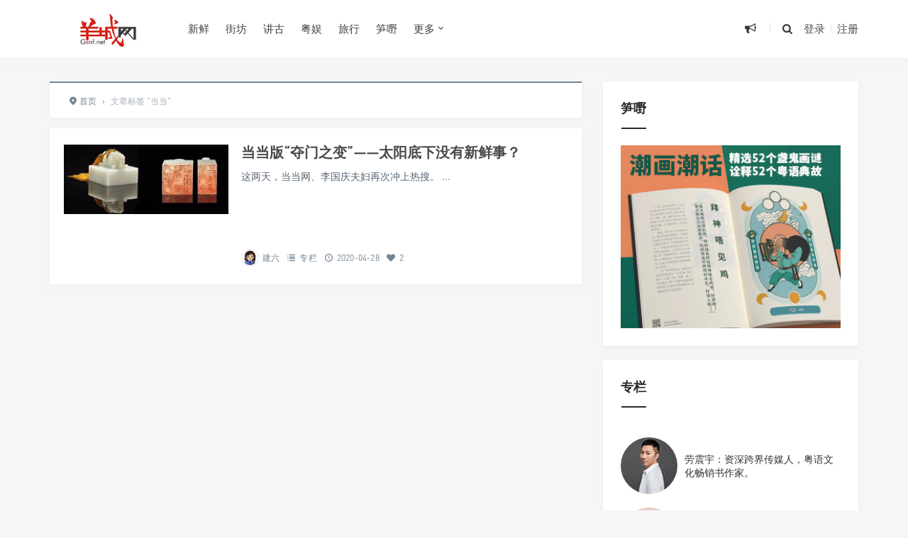

--- FILE ---
content_type: text/html; charset=UTF-8
request_url: https://www.gznf.net/tag/dangdang
body_size: 13674
content:
<!DOCTYPE html>
<html>
<head>
<meta http-equiv="Content-Type" content="text/html; charset=utf-8" />
<link rel="shortcut icon" href="/images/logo.ico" type="image/x-icon" >
<link rel="pingback" href="https://www.gznf.net/xmlrpc.php" />
<meta name="viewport" content="width=device-width, initial-scale=1, user-scalable=no, minimal-ui">
<meta http-equiv="X-UA-Compatible" content="IE=9; IE=8; IE=7; IE=EDGE;chrome=1">
<title>当当 | 羊城网</title>
<meta name='robots' content='max-image-preview:large' />
<link rel="alternate" type="application/rss+xml" title="羊城网 &raquo; 当当 标签 Feed" href="https://www.gznf.net/tag/dangdang/feed" />
    <!-- GZNF WeChat & Open Graph Meta -->
    <meta property="og:title" content="当当 &#8211; 羊城网" />
    <meta property="og:description" content="创办于2000年！" />
    <meta property="og:type" content="website" />
    <meta property="og:url" content="https://www.gznf.net/tag/dangdang" />
    <meta property="og:image" content="https://www.gznf.net/images/logo-for-wechat.jpg" />

    <!-- QQ 浏览器增强支持 -->
    <meta itemprop="name" content="当当 &#8211; 羊城网" />
    <meta itemprop="image" content="https://www.gznf.net/images/logo-for-wechat.jpg" />
    <meta name="description" content="创办于2000年！" />

    <!-- QQ 专用 -->
    <meta name="qq:title" content="当当 &#8211; 羊城网" />
    <meta name="qq:description" content="创办于2000年！" />
    <meta name="qq:image" content="https://www.gznf.net/images/logo-for-wechat.jpg" />

    <!-- Twitter Card -->
    <meta name="twitter:card" content="summary_large_image" />
    <meta name="twitter:title" content="当当 &#8211; 羊城网" />
    <meta name="twitter:description" content="创办于2000年！" />
    <meta name="twitter:image" content="https://www.gznf.net/images/logo-for-wechat.jpg" />

    <!-- Schema.org Article -->
    <script type="application/ld+json">
    {
        "@context": "https://schema.org",
        "@type": "WebPage",
        "headline": "当当 &#8211; 羊城网",
        "description": "创办于2000年！",
        "image": "https://www.gznf.net/images/logo-for-wechat.jpg",
        "url": "https://www.gznf.net/tag/dangdang",
        "publisher": {
            "@type": "Organization",
            "name": "羊城网"
        }
    }
    </script>
    <!-- /GZNF Enhanced Meta -->
    <style id='wp-img-auto-sizes-contain-inline-css' type='text/css'>
img:is([sizes=auto i],[sizes^="auto," i]){contain-intrinsic-size:3000px 1500px}
/*# sourceURL=wp-img-auto-sizes-contain-inline-css */
</style>
<style id='wp-block-library-inline-css' type='text/css'>
:root{--wp-block-synced-color:#7a00df;--wp-block-synced-color--rgb:122,0,223;--wp-bound-block-color:var(--wp-block-synced-color);--wp-editor-canvas-background:#ddd;--wp-admin-theme-color:#007cba;--wp-admin-theme-color--rgb:0,124,186;--wp-admin-theme-color-darker-10:#006ba1;--wp-admin-theme-color-darker-10--rgb:0,107,160.5;--wp-admin-theme-color-darker-20:#005a87;--wp-admin-theme-color-darker-20--rgb:0,90,135;--wp-admin-border-width-focus:2px}@media (min-resolution:192dpi){:root{--wp-admin-border-width-focus:1.5px}}.wp-element-button{cursor:pointer}:root .has-very-light-gray-background-color{background-color:#eee}:root .has-very-dark-gray-background-color{background-color:#313131}:root .has-very-light-gray-color{color:#eee}:root .has-very-dark-gray-color{color:#313131}:root .has-vivid-green-cyan-to-vivid-cyan-blue-gradient-background{background:linear-gradient(135deg,#00d084,#0693e3)}:root .has-purple-crush-gradient-background{background:linear-gradient(135deg,#34e2e4,#4721fb 50%,#ab1dfe)}:root .has-hazy-dawn-gradient-background{background:linear-gradient(135deg,#faaca8,#dad0ec)}:root .has-subdued-olive-gradient-background{background:linear-gradient(135deg,#fafae1,#67a671)}:root .has-atomic-cream-gradient-background{background:linear-gradient(135deg,#fdd79a,#004a59)}:root .has-nightshade-gradient-background{background:linear-gradient(135deg,#330968,#31cdcf)}:root .has-midnight-gradient-background{background:linear-gradient(135deg,#020381,#2874fc)}:root{--wp--preset--font-size--normal:16px;--wp--preset--font-size--huge:42px}.has-regular-font-size{font-size:1em}.has-larger-font-size{font-size:2.625em}.has-normal-font-size{font-size:var(--wp--preset--font-size--normal)}.has-huge-font-size{font-size:var(--wp--preset--font-size--huge)}.has-text-align-center{text-align:center}.has-text-align-left{text-align:left}.has-text-align-right{text-align:right}.has-fit-text{white-space:nowrap!important}#end-resizable-editor-section{display:none}.aligncenter{clear:both}.items-justified-left{justify-content:flex-start}.items-justified-center{justify-content:center}.items-justified-right{justify-content:flex-end}.items-justified-space-between{justify-content:space-between}.screen-reader-text{border:0;clip-path:inset(50%);height:1px;margin:-1px;overflow:hidden;padding:0;position:absolute;width:1px;word-wrap:normal!important}.screen-reader-text:focus{background-color:#ddd;clip-path:none;color:#444;display:block;font-size:1em;height:auto;left:5px;line-height:normal;padding:15px 23px 14px;text-decoration:none;top:5px;width:auto;z-index:100000}html :where(.has-border-color){border-style:solid}html :where([style*=border-top-color]){border-top-style:solid}html :where([style*=border-right-color]){border-right-style:solid}html :where([style*=border-bottom-color]){border-bottom-style:solid}html :where([style*=border-left-color]){border-left-style:solid}html :where([style*=border-width]){border-style:solid}html :where([style*=border-top-width]){border-top-style:solid}html :where([style*=border-right-width]){border-right-style:solid}html :where([style*=border-bottom-width]){border-bottom-style:solid}html :where([style*=border-left-width]){border-left-style:solid}html :where(img[class*=wp-image-]){height:auto;max-width:100%}:where(figure){margin:0 0 1em}html :where(.is-position-sticky){--wp-admin--admin-bar--position-offset:var(--wp-admin--admin-bar--height,0px)}@media screen and (max-width:600px){html :where(.is-position-sticky){--wp-admin--admin-bar--position-offset:0px}}

/*# sourceURL=wp-block-library-inline-css */
</style><style id='global-styles-inline-css' type='text/css'>
:root{--wp--preset--aspect-ratio--square: 1;--wp--preset--aspect-ratio--4-3: 4/3;--wp--preset--aspect-ratio--3-4: 3/4;--wp--preset--aspect-ratio--3-2: 3/2;--wp--preset--aspect-ratio--2-3: 2/3;--wp--preset--aspect-ratio--16-9: 16/9;--wp--preset--aspect-ratio--9-16: 9/16;--wp--preset--color--black: #000000;--wp--preset--color--cyan-bluish-gray: #abb8c3;--wp--preset--color--white: #ffffff;--wp--preset--color--pale-pink: #f78da7;--wp--preset--color--vivid-red: #cf2e2e;--wp--preset--color--luminous-vivid-orange: #ff6900;--wp--preset--color--luminous-vivid-amber: #fcb900;--wp--preset--color--light-green-cyan: #7bdcb5;--wp--preset--color--vivid-green-cyan: #00d084;--wp--preset--color--pale-cyan-blue: #8ed1fc;--wp--preset--color--vivid-cyan-blue: #0693e3;--wp--preset--color--vivid-purple: #9b51e0;--wp--preset--gradient--vivid-cyan-blue-to-vivid-purple: linear-gradient(135deg,rgb(6,147,227) 0%,rgb(155,81,224) 100%);--wp--preset--gradient--light-green-cyan-to-vivid-green-cyan: linear-gradient(135deg,rgb(122,220,180) 0%,rgb(0,208,130) 100%);--wp--preset--gradient--luminous-vivid-amber-to-luminous-vivid-orange: linear-gradient(135deg,rgb(252,185,0) 0%,rgb(255,105,0) 100%);--wp--preset--gradient--luminous-vivid-orange-to-vivid-red: linear-gradient(135deg,rgb(255,105,0) 0%,rgb(207,46,46) 100%);--wp--preset--gradient--very-light-gray-to-cyan-bluish-gray: linear-gradient(135deg,rgb(238,238,238) 0%,rgb(169,184,195) 100%);--wp--preset--gradient--cool-to-warm-spectrum: linear-gradient(135deg,rgb(74,234,220) 0%,rgb(151,120,209) 20%,rgb(207,42,186) 40%,rgb(238,44,130) 60%,rgb(251,105,98) 80%,rgb(254,248,76) 100%);--wp--preset--gradient--blush-light-purple: linear-gradient(135deg,rgb(255,206,236) 0%,rgb(152,150,240) 100%);--wp--preset--gradient--blush-bordeaux: linear-gradient(135deg,rgb(254,205,165) 0%,rgb(254,45,45) 50%,rgb(107,0,62) 100%);--wp--preset--gradient--luminous-dusk: linear-gradient(135deg,rgb(255,203,112) 0%,rgb(199,81,192) 50%,rgb(65,88,208) 100%);--wp--preset--gradient--pale-ocean: linear-gradient(135deg,rgb(255,245,203) 0%,rgb(182,227,212) 50%,rgb(51,167,181) 100%);--wp--preset--gradient--electric-grass: linear-gradient(135deg,rgb(202,248,128) 0%,rgb(113,206,126) 100%);--wp--preset--gradient--midnight: linear-gradient(135deg,rgb(2,3,129) 0%,rgb(40,116,252) 100%);--wp--preset--font-size--small: 13px;--wp--preset--font-size--medium: 20px;--wp--preset--font-size--large: 36px;--wp--preset--font-size--x-large: 42px;--wp--preset--spacing--20: 0.44rem;--wp--preset--spacing--30: 0.67rem;--wp--preset--spacing--40: 1rem;--wp--preset--spacing--50: 1.5rem;--wp--preset--spacing--60: 2.25rem;--wp--preset--spacing--70: 3.38rem;--wp--preset--spacing--80: 5.06rem;--wp--preset--shadow--natural: 6px 6px 9px rgba(0, 0, 0, 0.2);--wp--preset--shadow--deep: 12px 12px 50px rgba(0, 0, 0, 0.4);--wp--preset--shadow--sharp: 6px 6px 0px rgba(0, 0, 0, 0.2);--wp--preset--shadow--outlined: 6px 6px 0px -3px rgb(255, 255, 255), 6px 6px rgb(0, 0, 0);--wp--preset--shadow--crisp: 6px 6px 0px rgb(0, 0, 0);}:where(.is-layout-flex){gap: 0.5em;}:where(.is-layout-grid){gap: 0.5em;}body .is-layout-flex{display: flex;}.is-layout-flex{flex-wrap: wrap;align-items: center;}.is-layout-flex > :is(*, div){margin: 0;}body .is-layout-grid{display: grid;}.is-layout-grid > :is(*, div){margin: 0;}:where(.wp-block-columns.is-layout-flex){gap: 2em;}:where(.wp-block-columns.is-layout-grid){gap: 2em;}:where(.wp-block-post-template.is-layout-flex){gap: 1.25em;}:where(.wp-block-post-template.is-layout-grid){gap: 1.25em;}.has-black-color{color: var(--wp--preset--color--black) !important;}.has-cyan-bluish-gray-color{color: var(--wp--preset--color--cyan-bluish-gray) !important;}.has-white-color{color: var(--wp--preset--color--white) !important;}.has-pale-pink-color{color: var(--wp--preset--color--pale-pink) !important;}.has-vivid-red-color{color: var(--wp--preset--color--vivid-red) !important;}.has-luminous-vivid-orange-color{color: var(--wp--preset--color--luminous-vivid-orange) !important;}.has-luminous-vivid-amber-color{color: var(--wp--preset--color--luminous-vivid-amber) !important;}.has-light-green-cyan-color{color: var(--wp--preset--color--light-green-cyan) !important;}.has-vivid-green-cyan-color{color: var(--wp--preset--color--vivid-green-cyan) !important;}.has-pale-cyan-blue-color{color: var(--wp--preset--color--pale-cyan-blue) !important;}.has-vivid-cyan-blue-color{color: var(--wp--preset--color--vivid-cyan-blue) !important;}.has-vivid-purple-color{color: var(--wp--preset--color--vivid-purple) !important;}.has-black-background-color{background-color: var(--wp--preset--color--black) !important;}.has-cyan-bluish-gray-background-color{background-color: var(--wp--preset--color--cyan-bluish-gray) !important;}.has-white-background-color{background-color: var(--wp--preset--color--white) !important;}.has-pale-pink-background-color{background-color: var(--wp--preset--color--pale-pink) !important;}.has-vivid-red-background-color{background-color: var(--wp--preset--color--vivid-red) !important;}.has-luminous-vivid-orange-background-color{background-color: var(--wp--preset--color--luminous-vivid-orange) !important;}.has-luminous-vivid-amber-background-color{background-color: var(--wp--preset--color--luminous-vivid-amber) !important;}.has-light-green-cyan-background-color{background-color: var(--wp--preset--color--light-green-cyan) !important;}.has-vivid-green-cyan-background-color{background-color: var(--wp--preset--color--vivid-green-cyan) !important;}.has-pale-cyan-blue-background-color{background-color: var(--wp--preset--color--pale-cyan-blue) !important;}.has-vivid-cyan-blue-background-color{background-color: var(--wp--preset--color--vivid-cyan-blue) !important;}.has-vivid-purple-background-color{background-color: var(--wp--preset--color--vivid-purple) !important;}.has-black-border-color{border-color: var(--wp--preset--color--black) !important;}.has-cyan-bluish-gray-border-color{border-color: var(--wp--preset--color--cyan-bluish-gray) !important;}.has-white-border-color{border-color: var(--wp--preset--color--white) !important;}.has-pale-pink-border-color{border-color: var(--wp--preset--color--pale-pink) !important;}.has-vivid-red-border-color{border-color: var(--wp--preset--color--vivid-red) !important;}.has-luminous-vivid-orange-border-color{border-color: var(--wp--preset--color--luminous-vivid-orange) !important;}.has-luminous-vivid-amber-border-color{border-color: var(--wp--preset--color--luminous-vivid-amber) !important;}.has-light-green-cyan-border-color{border-color: var(--wp--preset--color--light-green-cyan) !important;}.has-vivid-green-cyan-border-color{border-color: var(--wp--preset--color--vivid-green-cyan) !important;}.has-pale-cyan-blue-border-color{border-color: var(--wp--preset--color--pale-cyan-blue) !important;}.has-vivid-cyan-blue-border-color{border-color: var(--wp--preset--color--vivid-cyan-blue) !important;}.has-vivid-purple-border-color{border-color: var(--wp--preset--color--vivid-purple) !important;}.has-vivid-cyan-blue-to-vivid-purple-gradient-background{background: var(--wp--preset--gradient--vivid-cyan-blue-to-vivid-purple) !important;}.has-light-green-cyan-to-vivid-green-cyan-gradient-background{background: var(--wp--preset--gradient--light-green-cyan-to-vivid-green-cyan) !important;}.has-luminous-vivid-amber-to-luminous-vivid-orange-gradient-background{background: var(--wp--preset--gradient--luminous-vivid-amber-to-luminous-vivid-orange) !important;}.has-luminous-vivid-orange-to-vivid-red-gradient-background{background: var(--wp--preset--gradient--luminous-vivid-orange-to-vivid-red) !important;}.has-very-light-gray-to-cyan-bluish-gray-gradient-background{background: var(--wp--preset--gradient--very-light-gray-to-cyan-bluish-gray) !important;}.has-cool-to-warm-spectrum-gradient-background{background: var(--wp--preset--gradient--cool-to-warm-spectrum) !important;}.has-blush-light-purple-gradient-background{background: var(--wp--preset--gradient--blush-light-purple) !important;}.has-blush-bordeaux-gradient-background{background: var(--wp--preset--gradient--blush-bordeaux) !important;}.has-luminous-dusk-gradient-background{background: var(--wp--preset--gradient--luminous-dusk) !important;}.has-pale-ocean-gradient-background{background: var(--wp--preset--gradient--pale-ocean) !important;}.has-electric-grass-gradient-background{background: var(--wp--preset--gradient--electric-grass) !important;}.has-midnight-gradient-background{background: var(--wp--preset--gradient--midnight) !important;}.has-small-font-size{font-size: var(--wp--preset--font-size--small) !important;}.has-medium-font-size{font-size: var(--wp--preset--font-size--medium) !important;}.has-large-font-size{font-size: var(--wp--preset--font-size--large) !important;}.has-x-large-font-size{font-size: var(--wp--preset--font-size--x-large) !important;}
/*# sourceURL=global-styles-inline-css */
</style>

<style id='classic-theme-styles-inline-css' type='text/css'>
/*! This file is auto-generated */
.wp-block-button__link{color:#fff;background-color:#32373c;border-radius:9999px;box-shadow:none;text-decoration:none;padding:calc(.667em + 2px) calc(1.333em + 2px);font-size:1.125em}.wp-block-file__button{background:#32373c;color:#fff;text-decoration:none}
/*# sourceURL=/wp-includes/css/classic-themes.min.css */
</style>
<link rel='stylesheet' id='fontello-css' href='https://www.gznf.net/wp-content/themes/Grace860/includes/font-awesome/css/fontello.css' type='text/css' media='all' />
<link rel='stylesheet' id='nicetheme-css' href='https://www.gznf.net/wp-content/themes/Grace860/includes/css/nicetheme.css' type='text/css' media='all' />
<link rel='stylesheet' id='reset-css' href='https://www.gznf.net/wp-content/themes/Grace860/includes/css/reset.css' type='text/css' media='all' />
<link rel='stylesheet' id='style-css' href='https://www.gznf.net/wp-content/themes/Grace860/style.css' type='text/css' media='all' />
<script type="text/javascript" src="https://www.gznf.net/wp-includes/js/jquery/jquery.min.js" id="jquery-core-js"></script>
<script type="text/javascript" src="https://www.gznf.net/wp-includes/js/jquery/jquery-migrate.min.js" id="jquery-migrate-js"></script>
<link rel="https://api.w.org/" href="https://www.gznf.net/wp-json/" /><link rel="alternate" title="JSON" type="application/json" href="https://www.gznf.net/wp-json/wp/v2/tags/4003" /><script type="text/javascript" src="//www.gznf.net/?wordfence_syncAttackData=1768722674.1962" async></script><style>
        #top-slide .owl-item .slider-content .post-categories a,
        #top-slide .owl-item .slider-content .slider-titleh2:after,
        #top-slide .owl-item .slider-content .read-more a:hover,
        .posts-default-title h2:after,#ajax-load-posts a, 
        #ajax-load-posts span, #ajax-load-posts button,
        .post-title .title:after,
        #commentform .form-submit input[type='submit'],
        .tag-clouds .tagname:hover,.cat ul li .title span,
        #top-slide-three .slider-content .slider-content-box .slider-content-item .post-categories a,
        .loader div,#comments-navi .page-numbers.current,#comments-navi .page-numbers:hover{background-color:#dd3333;}
        a:hover,.authors_profile .author_name a,
        .loader{color:#dd3333;}
        #ajax-load-posts a:hover,
        #ajax-load-posts button:hover{background-color:#273746}
        #header .search-box form button:hover, 
        #header .primary-menu ul > li > a:hover,
        #header .primary-menu ul > li:hover > a,
        #header .primary-menu ul > li.current-menu-ancestor > a, 
        #header .primary-menu ul > li.current-menu-item > a, 
        #header .primary-menu ul > li .sub-menu li.current-menu-item > a, 
        #header .primary-menu ul > li .sub-menu li a:hover, 
        #menu-mobile a:hover{color:#dd3333;}
        @media screen and (max-width: 767px){
            #header .search-box form button{background-color:#dd3333;}
        }
        .comment-form-smilies .smilies-box a:hover{border-color:#dd3333}</style>      <meta name="onesignal" content="wordpress-plugin"/>
            <script>

      window.OneSignalDeferred = window.OneSignalDeferred || [];

      OneSignalDeferred.push(function(OneSignal) {
        var oneSignal_options = {};
        window._oneSignalInitOptions = oneSignal_options;

        oneSignal_options['serviceWorkerParam'] = { scope: '/wp-content/plugins/onesignal-free-web-push-notifications/sdk_files/push/onesignal/' };
oneSignal_options['serviceWorkerPath'] = 'OneSignalSDKWorker.js';

        OneSignal.Notifications.setDefaultUrl("https://www.gznf.net");

        oneSignal_options['wordpress'] = true;
oneSignal_options['appId'] = '2841b9aa-0e1f-4ef9-84ac-00859fc0c880';
oneSignal_options['allowLocalhostAsSecureOrigin'] = true;
oneSignal_options['welcomeNotification'] = { };
oneSignal_options['welcomeNotification']['disable'] = true;
oneSignal_options['path'] = "https://www.gznf.net/wp-content/plugins/onesignal-free-web-push-notifications/sdk_files/";
oneSignal_options['safari_web_id'] = "web.onesignal.auto.32d5e245-163c-40cb-8f57-67057af17423";
oneSignal_options['promptOptions'] = { };
oneSignal_options['promptOptions']['actionMessage'] = "订阅【羊城网】精选推送，可以第一时间可读到最新内容。订阅后，您亦可以随时取消。";
oneSignal_options['promptOptions']['acceptButtonText'] = "允许！";
oneSignal_options['promptOptions']['cancelButtonText'] = "不，谢谢！";
oneSignal_options['promptOptions']['siteName'] = "https://www.gznf.net";
oneSignal_options['promptOptions']['autoAcceptTitle'] = "单击“允许”";
oneSignal_options['notifyButton'] = { };
oneSignal_options['notifyButton']['enable'] = true;
oneSignal_options['notifyButton']['position'] = 'bottom-left';
oneSignal_options['notifyButton']['theme'] = 'default';
oneSignal_options['notifyButton']['size'] = 'medium';
oneSignal_options['notifyButton']['showCredit'] = true;
oneSignal_options['notifyButton']['text'] = {};
oneSignal_options['notifyButton']['text']['tip.state.unsubscribed'] = '您已经退订！';
oneSignal_options['notifyButton']['text']['tip.state.subscribed'] = '感谢您订阅！';
oneSignal_options['notifyButton']['text']['tip.state.blocked'] = '您已屏蔽订阅！';
oneSignal_options['notifyButton']['text']['message.action.subscribed'] = '感谢您订阅！';
oneSignal_options['notifyButton']['text']['message.action.resubscribed'] = '感谢您重新订阅！';
oneSignal_options['notifyButton']['text']['message.action.unsubscribed'] = '您将不会再收到订阅！';
oneSignal_options['notifyButton']['text']['dialog.main.title'] = '羊城网';
oneSignal_options['notifyButton']['text']['dialog.main.button.subscribe'] = '订阅';
oneSignal_options['notifyButton']['text']['dialog.main.button.unsubscribe'] = '退订';
oneSignal_options['notifyButton']['text']['dialog.blocked.title'] = '取消阻止通知！';
oneSignal_options['notifyButton']['text']['dialog.blocked.message'] = '请按照以下说明允许通知：';
              OneSignal.init(window._oneSignalInitOptions);
              OneSignal.Slidedown.promptPush()      });

      function documentInitOneSignal() {
        var oneSignal_elements = document.getElementsByClassName("OneSignal-prompt");

        var oneSignalLinkClickHandler = function(event) { OneSignal.Notifications.requestPermission(); event.preventDefault(); };        for(var i = 0; i < oneSignal_elements.length; i++)
          oneSignal_elements[i].addEventListener('click', oneSignalLinkClickHandler, false);
      }

      if (document.readyState === 'complete') {
           documentInitOneSignal();
      }
      else {
           window.addEventListener("load", function(event){
               documentInitOneSignal();
          });
      }
    </script>
<link rel="icon" href="/favicon.ico"></head>
<body class="archive tag tag-dangdang tag-4003 wp-theme-Grace860 off-canvas-nav-left">

<div id="header" class="navbar-fixed-top">
	<div class="container">
		<h1 class="logo">
			<a  href="https://www.gznf.net" title="羊城网">
				<img src="https://www.gznf.net/images/logo.jpg" alt="羊城网">
			</a>
		</h1>

		<div role="navigation"  class="site-nav  primary-menu">
			<div class="menu-fix-box">
				 <ul id="menu-navigation" class="menu"><li><a href="https://www.gznf.net/category/today">新鲜</a></li>
<li><a href="https://www.gznf.net/category/neighbor">街坊</a></li>
<li><a href="https://www.gznf.net/category/story">讲古</a></li>
<li><a href="https://www.gznf.net/category/entertainment">粤娱</a></li>
<li><a href="https://www.gznf.net/category/travel">旅行</a></li>
<li><a href="https://reurl.cc/EgKQYm">笋嘢</a></li>
<li class="menu-item-has-children"><a href="https://www.gznf.net">更多</a>
<ul class="sub-menu">
	<li><a href="https://www.gznf.net/category/news">启事</a></li>
	<li><a href="https://www.gznf.net/category/column">专栏</a></li>
	<li><a href="https://www.gznf.net/category/market">品牌</a></li>
</ul>
</li>
</ul>				 			</div>
		</div>

		<div class="right-nav pull-right">

							<div class="js-toggle-message hidden-xs hidden-sm">
				    <button id="sitemessage" type="button" data-toggle="dropdown" aria-haspopup="true" aria-expanded="false">
				    	<i class="icon-megaphone"></i>
                        					</button>
					<div class="dropdown-menu" role="menu" aria-labelledby="sitemessage">
						<ul>
							<li class="first"><span class="time">24.04.02</span><a target="_blank" href="https://www.gznf.net/news/122936.html">西关：有永庆坊，但不止有永庆坊……</a></li><li><span class="time">22.05.26</span><a target="_blank" href="https://www.gznf.net/news/76461.html">粤语文化将走入的历史岔路：逐渐式微还是文艺复兴？</a></li><li><span class="time">21.02.08</span><a target="_blank" href="https://www.gznf.net/news/77653.html">关于劳震宇先生肖像权和名誉权受侵害的律师声明</a></li><li><span class="time">20.12.26</span><a target="_blank" href="https://www.gznf.net/news/59881.html">羊城网：相伴廿年，继续向前！</a></li><li><span class="time">19.04.30</span><a target="_blank" href="https://www.gznf.net/news/33996.html">状告骏壹万邦，赢了！因这官司并非只为自己友而打……</a></li>					    </ul>
					    <div class="more-messages"><a target="_blank" href="https://www.gznf.net/category/news">更多</a></div>
					</div>
				</div>
						
			<button class="js-toggle-search"><i class=" icon-search"></i></button>
															<a href="https://www.gznf.net/wp-login.php" class="toggle-login hidden-xs hidden-sm">登录</a>
					<span class="line  hidden-xs hidden-sm"></span>
					<a href="https://www.gznf.net/wp-login.php?action=register" class="toggle-login hidden-xs hidden-sm">注册</a>
							

		</div>
		<div class="navbar-mobile hidden-md hidden-lg">
			<button type="button" class="navbar-toggle collapsed" data-toggle="collapse" data-target="#bs-example-navbar-collapse-1" aria-expanded="false">
              	<span class="icon-bar"></span>
              	<span class="icon-bar"></span>
              	<span class="icon-bar"></span>
            </button>
			<div class="collapse navbar-collapse" id="bs-example-navbar-collapse-1">	
				
				<ul class="nav navbar-nav">
		            <li><a href="https://www.gznf.net/category/today">新鲜</a></li>
<li><a href="https://www.gznf.net/category/neighbor">街坊</a></li>
<li><a href="https://www.gznf.net/category/story">讲古</a></li>
<li><a href="https://www.gznf.net/category/entertainment">粤娱</a></li>
<li><a href="https://www.gznf.net/category/travel">旅行</a></li>
<li><a href="https://reurl.cc/EgKQYm">笋嘢</a></li>
<li class="menu-item-has-children"><a href="https://www.gznf.net">更多</a>
<ul class="sub-menu">
	<li><a href="https://www.gznf.net/category/news">启事</a></li>
	<li><a href="https://www.gznf.net/category/column">专栏</a></li>
	<li><a href="https://www.gznf.net/category/market">品牌</a></li>
</ul>
</li>
								    </ul>
			    
			</div>
			<div class="body-overlay"></div>
		</div>
	</div>	
</div>

    <div id="page-content">
                <div class="container">
            <div class="row">
                                    <div class="article col-xs-12 col-sm-8 col-md-8">
                        <div class="breadcrumbs" ><span itemprop="itemListElement"><a href="https://www.gznf.net/" itemprop="item" class="home"><span itemprop="name"><i class="icon-location-2"></i>首页</span></a></span> <span class="sep">›</span> <span class="current">文章标签 "当当"</span></div>                        <div class="ajax-load-box posts-con">
                            
<div class="ajax-load-con content ">
	<div class="content-box posts-gallery-box">
		<div class="posts-gallery-img">
			<a href="https://www.gznf.net/column/50119.html" title="当当版“夺门之变”——太阳底下没有新鲜事？" target="_blank">	
									<img src="https://www.gznf.net/wp-content/themes/Grace860/img/thumbnail-small.png" data-original="https://www.gznf.net/images/2020/05/10-1590577765.jpeg" alt="当当版“夺门之变”——太阳底下没有新鲜事？" class="lazy thumbnail" />
											</a> 
		</div>
		<div class="posts-gallery-content">
			<h2><a href="https://www.gznf.net/column/50119.html" title="当当版“夺门之变”——太阳底下没有新鲜事？" target="_blank">当当版“夺门之变”——太阳底下没有新鲜事？</a></h2>
			<div class="posts-gallery-text">这两天，当当网、李国庆夫妇再次冲上热搜。
...</div>
			<div class="posts-default-info posts-gallery-info">
				<ul>
					 
							<li class="post-author hidden-xs hidden-sm"><div class="avatar"><img alt='Avatar photo' src='https://www.gznf.net/images/2021/05/editorofyangcheng-com_avatar_1521108761-80x80-1.jpg' srcset='https://www.gznf.net/images/2021/05/editorofyangcheng-com_avatar_1521108761-80x80-1.jpg 2x' class='avatar avatar-96 photo' height='96' width='96' decoding='async'/></div><a href="https://www.gznf.net/author/editor" target="_blank">建六</a></li>
						  
											<li class="ico-cat"><i class="icon-list-2"></i> <a href="https://www.gznf.net/category/column">专栏</a></li>
											<li class="ico-time"><i class="icon-clock-1"></i> 2020-04-28</li>
					<li class="ico-like hidden-xs hidden-sm"><i class="icon-heart"></i> 2</li>				</ul>
			</div>
		</div>
	</div>
</div>
                        </div>
                        <div class="clearfix"></div>
                                            </div>
                    <div class="sidebar col-xs-12 col-sm-4 col-md-4">
<div class="widget_text widget widget_custom_html"><h3><span>笋嘢</span></h3><div class="textwidget custom-html-widget"><script>
    var randoms = {
	ads_codes: ['<a class="cjtz-border" href="https://store.weixin.qq.com/shop/b/jqOUbt0xEya6Hvv?entrance_id=h5" target="_blank"><img src="https://www.gznf.net/images/ads/guangguzai.gif" title="广古仔：一本好玩嘅粤语公仔书！" width="100%" height="auto"><'+'/a>','<a class="cjtz-border" href="https://store.weixin.qq.com/shop/b/jqOUbt0xEya6Hvv?entrance_id=h5" target="_blank"><img src="https://www.gznf.net/images/ads/yyts.gif" title="粤韵唐诗宋词：中华经典，粤韵传承！" width="100%" height="auto"><'+'/a>','<a class="cjtz-border" href="https://store.weixin.qq.com/shop/b/jqOUbt0xEya6Hvv?entrance_id=h5" target="_blank"><img src="https://www.gznf.net/images/ads/yongqingfang.gif" title="童行永庆坊：首套西关文化主题的粤语有声绘本" width="100%" height="auto"><'+'/a>'],
	ads_weight: [10,10,10],

	get_random: function(weight) {
		var s = eval(weight.join('+'));
		var r = Math.floor(Math.random() * s);
		var w = 0;
		var n = weight.length - 1;
		for(var k in weight){w+=weight[k];if(w>=r){n=k;break;}};
		return n;
	},
	init: function() {

		var rand = randoms.get_random(randoms.ads_weight);
		document.write(randoms.ads_codes[rand]);

	}
}
randoms.init();
</script></div></div><div class="widget_text widget widget_custom_html"><h3><span>专栏</span></h3><div class="textwidget custom-html-widget">  <table width="100%" border="0" cellspacing="5" cellpadding="5">
  <tr>
    <td align="center"><div style="width:80px; height:80px; border-radius:50%; overflow:hidden;"> <a href="/author/lazyboy"><img src="/images/2018/06/laozhenyu_avatar_1520906592-96x96-1-80x80-1.jpg" alt="劳震宇，跨界传媒人，羊城网创办者。劳震宇出生于广州，毕业于广州大学法学系，曾在新浪网、广东省广告股份有限公司、蓝色光标公共关系机构等著名媒体传播企业任职，现任羊城网总编辑及蓝龙互动传播机构总经理。出版图书包括：《粤韵唐诗》《粤韵宋词》《广府童谣氹氹转》《广古仔》《童行永庆坊》等。" border="0"/></a> </div></td>
    <td width="10" valign="top">&nbsp;</td>
    <td valign="middle">劳震宇：资深跨界传媒人，粤语文化畅销书作家。</td>
  </tr>
  <tr>
    <td align="center">&nbsp;</td>
    <td valign="top">&nbsp;</td>
    <td valign="top">&nbsp;</td>
  </tr>
  <tr>
    <td align="center"><div style="width:80px; height:80px; border-radius:50%; overflow:hidden;"> <a href="/author/waiyin"><img src="/images/2022/10/weiran_avatar_1521158100-96x96-1.jpg" alt="韦然：香港作曲家、作词人、专栏作家，被誉为香港粤语儿歌之父。" border="0"/></a> </div></td>
    <td valign="top">&nbsp;</td>
    <td valign="middle">韦然：香港作曲家、作词人、专栏作家，被誉为香港粤语儿歌之父。</td>
  </tr>
    <tr>
    <td align="center">&nbsp;</td>
    <td valign="top">&nbsp;</td>
    <td valign="top">&nbsp;</td>
  </tr>
   <tr>
    <td align="center"><div style="width:80px; height:80px; border-radius:50%; overflow:hidden;"> <a href="/author/yeshuming"><img src="/images/2019/04/2019041315332244-80x80.jpg" alt="叶曙明：挖掘历史，探讨历史，激活民间记忆。" border="0"/></a> </div></td>
    <td valign="top">&nbsp;</td>
    <td valign="middle">叶曙明：挖掘历史，探讨历史，激活民间记忆。</td>
  </tr>
  <tr>
    <td align="center">&nbsp;</td>
    <td valign="top">&nbsp;</td>
    <td valign="top">&nbsp;</td>
  </tr>
    <tr>
    <td align="center"><div style="width:80px; height:80px; border-radius:50%; overflow:hidden;"> <a href="/author/cong1027"><img src="/images/2022/10/lipeicong_avatar_1522593579-160x160-1.jpg" alt="李沛聪：历史故事，读书心得，粤语文化，每晚为你讲一段。" border="0"/></a> </div></td>
    <td valign="top">&nbsp;</td>
    <td valign="middle">李沛聪：历史故事，读书心得，粤语文化，每晚为你讲一段。</td>
  </tr>
  <tr>
    <td align="center">&nbsp;</td>
    <td valign="top">&nbsp;</td>
    <td valign="top">&nbsp;</td>
  </tr>
    <tr>
    <td align="center"><div style="width:80px; height:80px; border-radius:50%; overflow:hidden;"> <a href="/author/pengjiazhi"><img src="/images/2022/10/pengjiazhi_avatar_1534437195-192x192-1.jpg" alt="彭嘉志：粤语说书传承人。" border="0"/></a> </div></td>
    <td valign="top">&nbsp;</td>
    <td valign="middle">彭嘉志：粤语说书传承人。</td>
  </tr>
  <tr>
    <td align="center">&nbsp;</td>
    <td valign="top">&nbsp;</td>
    <td valign="top">&nbsp;</td>
  </tr>
  <tr>
    <td align="center"><div style="width:80px; height:80px; border-radius:50%; overflow:hidden;"> <a href="/author/youwei"><img src="/images/2023/01/cropped-87133abf0d072e15a614195080f29c22-80x80.jpg" alt="游威：华语金曲奖创办人兼总策划，全球华语音乐联盟秘书长，资深乐评人，娱乐营销人。" border="0"/></a> </div></td>
    <td valign="top">&nbsp;</td>
    <td valign="middle">游威：华语金曲奖创办人兼总策划，全球华语音乐联盟秘书长，资深乐评人，娱乐营销人。</td>
  </tr>
  <tr>
    <td align="center">&nbsp;</td>
    <td valign="top">&nbsp;</td>
    <td valign="top">&nbsp;</td>
  </tr>
  <tr>
    <td align="center"><div style="width:80px; height:80px; border-radius:50%; overflow:hidden;"> <a href="/author/lixin"><img src="/images/2019/09/2019091112373783-96x96.jpg" alt="李欣，知名英普粤三语主持，前广州电视台新闻主播；广州市阅读推广大使；环球旅行作家；著有《在最美年华，做最好的梦》。" border="0"/></a> </div></td>
    <td valign="top">&nbsp;</td>
    <td valign="middle">李欣，知名英普粤三语主持，前广州电视台新闻主播；广州市阅读推广大使；环球旅行作家；著有《在最美年华，做最好的梦》。</td>
  </tr>
    <tr>
    <td align="center">&nbsp;</td>
    <td valign="top">&nbsp;</td>
    <td valign="top">&nbsp;</td>
  </tr>
  <tr>
    <td align="center"><div style="width:80px; height:80px; border-radius:50%; overflow:hidden;"> <a href="/author/cantonkee"><img src="/images/2018/04/lvzhaoqiu_avatar_1522902706-80x80.jpg" alt="吕兆球：考诸古籍旧画，粤中故迹，搜奇探胜，记录广州民俗、风物、奇谈，聊为饭后谈资，足矣。" border="0"/></a> </div></td>
    <td valign="top">&nbsp;</td>
    <td valign="middle">吕兆球：考诸古籍旧画，粤中故迹，搜奇探胜，记录广州民俗、风物、奇谈，聊为饭后谈资，足矣。</td>
  </tr>
</table></div></div><div class="widget widget_suxingme_comment"><h3><span>评论</span></h3><ul class="w_comment"><li><div class='message'><a href="https://www.gznf.net/column/152961.html#comment-4734" title="发表在： 音乐大厨陈辉权：“粤韵细味”香飘岭南" class='comment_t'>点赞 <img src="https://www.gznf.net/wp-content/themes/Grace860/includes/wp-alu/static/img/icon_mrgreen.gif" alt=":mrgreen:" class="wp-smiley" style="height: 1em; max-height: 1em;" /></a></div><div class='clearfix meta'><div class='avatar'><img alt='Avatar photo' src='https://secure.gravatar.com/avatar/ad516503a11cd5ca435acc9bb6523536?s=96' srcset='https://secure.gravatar.com/avatar/ad516503a11cd5ca435acc9bb6523536?s=192 2x' class='avatar avatar-96 photo' height='96' width='96' loading='lazy' decoding='async'/></div><a href="https://www.gznf.net/column/152961.html#comment-4734" title=" 在： 音乐大厨陈辉权：“粤韵细味”香飘岭南" class='link'>iror 评 音乐大厨陈辉权：“粤韵细味”香飘岭南</a></div></li><li><div class='message'><a href="https://www.gznf.net/market/151683.html#comment-4733" title="发表在： “青苗”逐光而行——百千万工程里的文化传承与童心守护之路" class='comment_t'>awesome！青苗突击队 太棒了！</a></div><div class='clearfix meta'><div class='avatar'><img alt='Avatar photo' src='https://secure.gravatar.com/avatar/ad516503a11cd5ca435acc9bb6523536?s=96' srcset='https://secure.gravatar.com/avatar/ad516503a11cd5ca435acc9bb6523536?s=192 2x' class='avatar avatar-96 photo' height='96' width='96' loading='lazy' decoding='async'/></div><a href="https://www.gznf.net/market/151683.html#comment-4733" title=" 在： “青苗”逐光而行——百千万工程里的文化传承与童心守护之路" class='link'>Gillian 评 “青苗”逐光而行——百千万工程里的文化传承与童心守护之路</a></div></li><li><div class='message'><a href="https://www.gznf.net/entertainment/149991.html#comment-4732" title="发表在： 广州人怎看“姜涛红不过罗湖”？" class='comment_t'>认真果句，说姜涛粉丝是Z世代。Z世代可不背这锅。 建议小编再认真调研一下他的粉丝</a></div><div class='clearfix meta'><div class='avatar'><img alt='Avatar photo' src='https://secure.gravatar.com/avatar/ad516503a11cd5ca435acc9bb6523536?s=96' srcset='https://secure.gravatar.com/avatar/ad516503a11cd5ca435acc9bb6523536?s=192 2x' class='avatar avatar-96 photo' height='96' width='96' loading='lazy' decoding='async'/></div><a href="https://www.gznf.net/entertainment/149991.html#comment-4732" title=" 在： 广州人怎看“姜涛红不过罗湖”？" class='link'>Jinson 评 广州人怎看“姜涛红不过罗湖”？</a></div></li><li><div class='message'><a href="https://www.gznf.net/market/142606.html#comment-4729" title="发表在： 智慧医院建设再添新动力，擎朗医疗精彩亮相华南医院信息网络大会" class='comment_t'>看到这个机器人了</a></div><div class='clearfix meta'><div class='avatar'><img alt='Avatar photo' src='https://secure.gravatar.com/avatar/ad516503a11cd5ca435acc9bb6523536?s=96' srcset='https://secure.gravatar.com/avatar/ad516503a11cd5ca435acc9bb6523536?s=192 2x' class='avatar avatar-96 photo' height='96' width='96' loading='lazy' decoding='async'/></div><a href="https://www.gznf.net/market/142606.html#comment-4729" title=" 在： 智慧医院建设再添新动力，擎朗医疗精彩亮相华南医院信息网络大会" class='link'>肖晴 评 智慧医院建设再添新动力，擎朗医疗精彩亮相华南医院信息网络大会</a></div></li><li><div class='message'><a href="https://www.gznf.net/market/141053.html#comment-4728" title="发表在： GLP-1黑马依苏帕格鲁肽α正式线上首发，新一代网红降糖减重针来了" class='comment_t'>这个产品感觉还挺靠谱的</a></div><div class='clearfix meta'><div class='avatar'><img alt='Avatar photo' src='https://secure.gravatar.com/avatar/ad516503a11cd5ca435acc9bb6523536?s=96' srcset='https://secure.gravatar.com/avatar/ad516503a11cd5ca435acc9bb6523536?s=192 2x' class='avatar avatar-96 photo' height='96' width='96' loading='lazy' decoding='async'/></div><a href="https://www.gznf.net/market/141053.html#comment-4728" title=" 在： GLP-1黑马依苏帕格鲁肽α正式线上首发，新一代网红降糖减重针来了" class='link'>sa 评 GLP-1黑马依苏帕格鲁肽α正式线上首发，新一代网红降糖减重针来了</a></div></li><li><div class='message'><a href="https://www.gznf.net/?p=135169#comment-4726" title="发表在： 广州将实行最严“电鸡”新规，骑手成“弱势群体”？" class='comment_t'>老广</a></div><div class='clearfix meta'><div class='avatar'><img alt='Avatar photo' src='https://secure.gravatar.com/avatar/ad516503a11cd5ca435acc9bb6523536?s=96' srcset='https://secure.gravatar.com/avatar/ad516503a11cd5ca435acc9bb6523536?s=192 2x' class='avatar avatar-96 photo' height='96' width='96' loading='lazy' decoding='async'/></div><a href="https://www.gznf.net/?p=135169#comment-4726" title=" 在： 广州将实行最严“电鸡”新规，骑手成“弱势群体”？" class='link'>早D起床 评 广州将实行最严“电鸡”新规，骑手成“弱势群体”？</a></div></li><li><div class='message'><a href="https://www.gznf.net/market/130300.html#comment-4725" title="发表在： 广州东华职业学院：用镜头记录瑶乡，用脚步助力传承——暑期三下乡总结篇" class='comment_t'>真棒</a></div><div class='clearfix meta'><div class='avatar'><img alt='Avatar photo' src='https://secure.gravatar.com/avatar/ad516503a11cd5ca435acc9bb6523536?s=96' srcset='https://secure.gravatar.com/avatar/ad516503a11cd5ca435acc9bb6523536?s=192 2x' class='avatar avatar-96 photo' height='96' width='96' loading='lazy' decoding='async'/></div><a href="https://www.gznf.net/market/130300.html#comment-4725" title=" 在： 广州东华职业学院：用镜头记录瑶乡，用脚步助力传承——暑期三下乡总结篇" class='link'>小小俊 评 广州东华职业学院：用镜头记录瑶乡，用脚步助力传承——暑期三下乡总结篇</a></div></li><li><div class='message'><a href="https://www.gznf.net/today/126119.html#comment-4724" title="发表在： 广州双枪推出商厨节能系统，打造餐饮业零碳供应链" class='comment_t'>走在节能前端 ，真棒</a></div><div class='clearfix meta'><div class='avatar'><img alt='Avatar photo' src='https://secure.gravatar.com/avatar/ad516503a11cd5ca435acc9bb6523536?s=96' srcset='https://secure.gravatar.com/avatar/ad516503a11cd5ca435acc9bb6523536?s=192 2x' class='avatar avatar-96 photo' height='96' width='96' loading='lazy' decoding='async'/></div><a href="https://www.gznf.net/today/126119.html#comment-4724" title=" 在： 广州双枪推出商厨节能系统，打造餐饮业零碳供应链" class='link'>MuzzY_Y 评 广州双枪推出商厨节能系统，打造餐饮业零碳供应链</a></div></li></ul></div><div class="widget suxingme_topic"><h3><span>专题</span></h3><ul class="widget_suxingme_topic">
						<li>
							<a href="https://www.gznf.net/special/cantonese" title="风花说粤">
								<div class="overlay"></div>	
								<div class="image" style="background-image: url(http://www.gznf.net/images/2018/03/2018031619144248.png);"></div>	
								<div class="title">
									<h4>风花说粤</h4>
									<div class="meta"><span>查看专题</span></div>
								</div>
							</a>
						</li>
					</ul><ul class="widget_suxingme_topic">
						<li>
							<a href="https://www.gznf.net/special/feeding" title="为食人生">
								<div class="overlay"></div>	
								<div class="image" style="background-image: url(https://www.gznf.net/images/2018/03/2018031618595782.png);"></div>	
								<div class="title">
									<h4>为食人生</h4>
									<div class="meta"><span>查看专题</span></div>
								</div>
							</a>
						</li>
					</ul><ul class="widget_suxingme_topic">
						<li>
							<a href="https://www.gznf.net/special/jinrijiangnidi" title="今日讲呢啲">
								<div class="overlay"></div>	
								<div class="image" style="background-image: url(https://www.gznf.net/images/2021/02/omp22NkW46jt6jso_c3d0DsTuHUwRGwKil-EG4pfhBs-1.jpg);"></div>	
								<div class="title">
									<h4>今日讲呢啲</h4>
									<div class="meta"><span>查看专题</span></div>
								</div>
							</a>
						</li>
					</ul><ul class="widget_suxingme_topic">
						<li>
							<a href="https://www.gznf.net/special/parentsandchildrensdeliciousfoodinguangzhou" title="广州亲子美食手札">
								<div class="overlay"></div>	
								<div class="image" style="background-image: url(https://www.gznf.net/images/2021/02/0-1591670498.jpeg);"></div>	
								<div class="title">
									<h4>广州亲子美食手札</h4>
									<div class="meta"><span>查看专题</span></div>
								</div>
							</a>
						</li>
					</ul></div><div class="widget suxingme_social"><h3><span>关注</span></h3>	<div class="attentionus">
		<ul class="items clearfix">

							<span class="social-widget-link social-link-weibo"> <span class="social-widget-link-count"><i class="icon-weibo"></i>羊城网</span> <span class="social-widget-link-title">新浪微博</span> <a href="https://weibo.com/ilovecanton2000" target="_blank" rel="nofollow" ></a></span>
			
			
			
			
							<span class="social-widget-link social-link-wechat"> <span class="social-widget-link-count"><i class="icon-wechat"></i>羊城网</span> <span class="social-widget-link-title">微信公众号</span> <a id="tooltip-s-weixin" href="javascript:void(0);"></a> </span>
						
		</ul>
	</div>
		
</div></div>                

            </div>

        </div>
    </div>
<div class="clearfix"></div>
<div id="footer" class="two-s-footer clearfix">
	<div class="footer-box">
		<div class="container">
			<div class="social-footer">
									<a class="weiboii" href="https://weibo.com/ilovecanton2000" target="_blank"><i class="icon-weibo"></i></a>
																	<a class="mailii" href="http://mail.qq.com/cgi-bin/qm_share?t=qm_mailme&email=webmaster@lanon.com.cn"target="_blank"><i class="icon-mail-2"></i></a>
													<a class="qqii" href="http://wpa.qq.com/msgrd?v=3&uin=1837127157&site=qq&menu=yes" target="_blank"><i class="icon-qq"></i></a>
													<a id="tooltip-f-weixin" class="wxii" href="javascript:void(0);"><i class="icon-wechat"></i></a>
							</div>
			<div class="nav-footer">
			<a href="https://www.gznf.net/about">关于我们</a>
<a href="https://www.gznf.net/media">媒体关注</a>
<a href="https://www.gznf.net/job">工作机会</a>
<a href="https://www.gznf.net/contact">合作联系</a>
<a href="https://www.gznf.net/law">使用守则</a>
			</div>
			<div class="copyright-footer">
				<p>Copyright © 2026 <a class="site-link" href="https://www.gznf.net" title="羊城网" rel="home">羊城网</a> 

									<a href="http://beian.miit.gov.cn/" rel="external nofollow" target="_blank">粤ICP备11072819号-1</a>
								<script src="/js/email-display.js"></script>
<script src="/js/email-display.js"></script>
<script>
  setEmail("email1", "marke", "gznf.net");
   setEmail("email2", "editor", "gznf.net");
</script>

<script async src="https://pagead2.googlesyndication.com/pagead/js/adsbygoogle.js?client=ca-pub-4890365767383541"
     crossorigin="anonymous"></script>				 · Power by <a href="https://www.lanon.com.cn" target="_blank">Lanon</a></p>
			</div>
					</div>
	</div>
</div>

<div class="search-form">
	<form method="get" action="https://www.gznf.net" role="search">       
		<div class="search-form-inner">
			<div class="search-form-box">
				 <input class="form-search" type="text" name="s" placeholder="键入搜索关键词">
				 <button type="submit" id="btn-search"><i class="icon-search"></i> </button>
				 
			</div>
						<div class="search-commend">
				<h4>大家都在搜</h4>
				<ul>
					<li><a href="https://www.gznf.net/?s=粤语">粤语</a></li><li><a href="https://www.gznf.net/?s=广府话.广东话">广府话.广东话</a></li><li><a href="https://www.gznf.net/?s=岭南文化">岭南文化</a></li><li><a href="https://www.gznf.net/?s=粤语歌">粤语歌</a></li><li><a href="https://www.gznf.net/?s=美食">美食</a></li><li><a href="https://www.gznf.net/?s=酒店">酒店</a></li><li><a href="https://www.gznf.net/?s=历史">历史</a></li><li><a href="https://www.gznf.net/?s=广州">广州</a></li><li><a href="https://www.gznf.net/?s=TVB">TVB</a></li><li><a href="https://www.gznf.net/?s=广州话">广州话</a></li><li><a href="https://www.gznf.net/?s=粤韵唐诗">粤韵唐诗</a></li><li><a href="https://www.gznf.net/?s=粤韵宋词">粤韵宋词</a></li><li><a href="https://www.gznf.net/?s=广府童谣">广府童谣</a></li><li><a href="https://www.gznf.net/?s=劳震宇">劳震宇</a></li><li><a href="https://www.gznf.net/?s=劳历事">劳历事</a></li><li><a href="https://www.gznf.net/?s=今日讲呢啲">今日讲呢啲</a></li><li><a href="https://www.gznf.net/?s=南海">南海</a></li><li><a href="https://www.gznf.net/?s=番禺">番禺</a></li><li><a href="https://www.gznf.net/?s=永庆坊">永庆坊</a></li>				</ul>
			</div>
					</div>                
	</form> 
	<div class="close-search">
		<span class="close-top"></span>
			<span class="close-bottom"></span>
    </div>
</div>
<div class="f-weixin-dropdown">
	<div class="tooltip-weixin-inner">
		<h3>关注我们的公众号</h3>
		<div class="qcode"> 
			<img src="https://www.gznf.net/images/2022/04/qrcode.png" width="160" height="160" alt="微信公众号">
		</div>
	</div>
	<div class="close-weixin">
		<span class="close-top"></span>
			<span class="close-bottom"></span>
    </div>
</div>      
<script type="speculationrules">
{"prefetch":[{"source":"document","where":{"and":[{"href_matches":"/*"},{"not":{"href_matches":["/wp-*.php","/wp-admin/*","/images/*","/wp-content/*","/wp-content/plugins/*","/wp-content/themes/Grace860/*","/*\\?(.+)"]}},{"not":{"selector_matches":"a[rel~=\"nofollow\"]"}},{"not":{"selector_matches":".no-prefetch, .no-prefetch a"}}]},"eagerness":"conservative"}]}
</script>
<script type="text/javascript" id="plugins-js-extra">
/* <![CDATA[ */
var suxingme_url = {"url_ajax":"https://www.gznf.net/wp-admin/admin-ajax.php","url_theme":"https://www.gznf.net/wp-content/themes/Grace860","slidestyle":"index_no_slide","wow":"1","sideroll":"1","duang":""};
//# sourceURL=plugins-js-extra
/* ]]> */
</script>
<script type="text/javascript" src="https://www.gznf.net/wp-content/themes/Grace860/js/plugins.min.js" id="plugins-js"></script>
<script type="text/javascript" src="https://www.gznf.net/wp-content/themes/Grace860/js/suxingme.js" id="suxingme-js"></script>
<script type="text/javascript" src="https://www.gznf.net/wp-content/themes/Grace860/js/lazyload.min.js" id="lazyload-js"></script>
<script type="text/javascript" src="https://www.gznf.net/wp-content/themes/Grace860/js/wow.min.js" id="wow-js"></script>
<script type="text/javascript" src="https://cdn.onesignal.com/sdks/web/v16/OneSignalSDK.page.js" id="remote_sdk-js" defer="defer" data-wp-strategy="defer"></script>
</body>
</html>
<!-- Dynamic page generated in 0.832 seconds. -->
<!-- Cached page generated by WP-Super-Cache on 2026-01-18 15:51:14 -->

<!-- super cache -->

--- FILE ---
content_type: text/html; charset=utf-8
request_url: https://www.google.com/recaptcha/api2/aframe
body_size: 268
content:
<!DOCTYPE HTML><html><head><meta http-equiv="content-type" content="text/html; charset=UTF-8"></head><body><script nonce="jdOvQf6OOIkPV2UodZem1A">/** Anti-fraud and anti-abuse applications only. See google.com/recaptcha */ try{var clients={'sodar':'https://pagead2.googlesyndication.com/pagead/sodar?'};window.addEventListener("message",function(a){try{if(a.source===window.parent){var b=JSON.parse(a.data);var c=clients[b['id']];if(c){var d=document.createElement('img');d.src=c+b['params']+'&rc='+(localStorage.getItem("rc::a")?sessionStorage.getItem("rc::b"):"");window.document.body.appendChild(d);sessionStorage.setItem("rc::e",parseInt(sessionStorage.getItem("rc::e")||0)+1);localStorage.setItem("rc::h",'1768722683093');}}}catch(b){}});window.parent.postMessage("_grecaptcha_ready", "*");}catch(b){}</script></body></html>